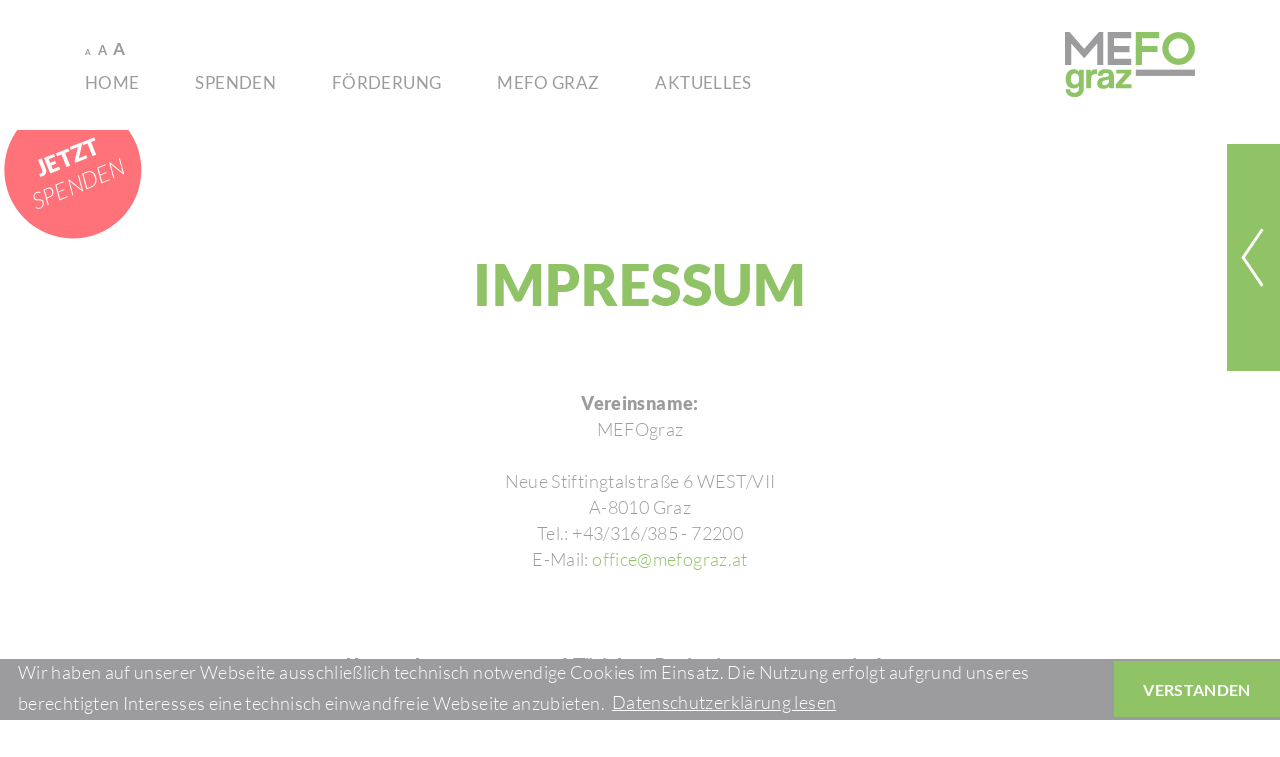

--- FILE ---
content_type: text/html; charset=utf-8
request_url: https://mefograz.at/impressum/
body_size: 5326
content:
<!DOCTYPE html>
<html dir="ltr" lang="de-DE">
<head>

<meta charset="utf-8">
<!-- 
	This website is powered by TYPO3 - inspiring people to share!
	TYPO3 is a free open source Content Management Framework initially created by Kasper Skaarhoj and licensed under GNU/GPL.
	TYPO3 is copyright 1998-2026 of Kasper Skaarhoj. Extensions are copyright of their respective owners.
	Information and contribution at https://typo3.org/
-->


<link rel="shortcut icon" href="/favicon.ico" type="image/vnd.microsoft.icon">
<title>Impressum - Medizinforschung in Graz gefördert durch MEFOgraz</title>
<meta http-equiv="x-ua-compatible" content="IE=edge" />
<meta name="generator" content="TYPO3 CMS" />
<meta name="viewport" content="width=device-width, initial-scale=1, shrink-to-fit=no" />
<meta name="robots" content="index,follow" />
<meta name="twitter:card" content="summary" />


<link rel="stylesheet" type="text/css" href="/typo3temp/assets/compressed/merged-057c3dfd31248f8201811d14ffc54ced-33ad042d305b3e2e1dd1c0dd8ce943dc.css?1765965705" media="all">



<script src="/typo3temp/assets/compressed/merged-0cbe13bc00c4202f16a8883cbf3373fc-206e58add15b561c71f1013511f414fe.js?1617963330"></script>


<meta name="author" content="Vereinigung Forschungsförderung Med Uni Graz, Auenbruggerplatz 2/6, A-8036 Graz" /><link rel="apple-touch-icon" sizes="180x180" href="/apple-touch-icon.png">
<link rel="icon" type="image/png" sizes="32x32" href="/favicon-32x32.png">
<link rel="icon" type="image/png" sizes="16x16" href="/favicon-16x16.png">
<link rel="manifest" href="/site.webmanifest">
<link rel="mask-icon" href="/safari-pinned-tab.svg" color="#8ec266">
<meta name="msapplication-TileColor" content="#ffffff">
<meta name="theme-color" content="#8ec266">

<link rel="canonical" href="https://mefograz.at/impressum/"/>
</head>
<body id="uid13">
<a href="#maincontent" id="bypass-header">zum Inhalt springen</a>


    
        
      
  

<div id="header" class="no-header-images">
  <div class="container">
    <div class="row align-items-end">
      <div class="col">
        <div class="fontsize-changer">
          <span class="fontsize fontsize1">A</span><span class="fontsize fontsize2">A</span><span class="fontsize fontsize3">A</span>
        </div>
        <div class="menu-wrap">
      		<button class="nav-trigger d-lg-none" type="button" data-target=".menu-wrap .outer-wrap" aria-controls=".menu-wrap .outer-wrap" aria-expanded="false" aria-label="Navigation einblenden oder ausblenden">
            <i></i><i></i><i></i>
      		</button>
          <div class="outer-wrap">
            <div class="inner-wrap">
              
                <div class="menu1" class="text-center text-lg-left d-lg-flex justify-content-lg-between order-first order-lg-last">
  <ul class="navbar-nav">
  	
  		
  		<li class="nav-item ">
  			<a href="/" title="MEFOgraz | Vereinigung Forschungsförderung Med Uni Graz" class="nav-link">
  				Home
  			</a>
  			
  		</li>
  	
  		
  		<li class="nav-item  dropdown">
  			<a href="/spenden/" class="nav-link">
  				Spenden
  			</a>
  			
  				
            <a href="#" class="toggle-dropdown">&#9662;<span class="sr-only">Untermenü einblenden oder ausblenden</span></a>
            <ul class="dropdown-menu">
              
                
                <li class="nav-item ">
                  <a href="/spenden/aktuelle-spendenprojekte/" class="nav-link">
    								Aktuelle Spendenprojekte
    							</a>
            			
                </li>
              
                
                <li class="nav-item ">
                  <a href="/spenden/spendenverwendung/" class="nav-link">
    								Spendenverwendung
    							</a>
            			
                </li>
              
                
                <li class="nav-item ">
                  <a href="/spenden/unternehmenskooperation/" class="nav-link">
    								Unternehmenskooperation
    							</a>
            			
                </li>
              
                
                <li class="nav-item ">
                  <a href="/spenden/grossspender/" class="nav-link">
    								Großspender
    							</a>
            			
                </li>
              
                
                <li class="nav-item ">
                  <a href="/spenden/spendenabsetzbarkeit/" class="nav-link">
    								Spendenabsetzbarkeit
    							</a>
            			
                </li>
              
            </ul>
  				
  			
  		</li>
  	
  		
  		<li class="nav-item  dropdown">
  			<a href="/foerderung/" class="nav-link">
  				Förderung
  			</a>
  			
  				
            <a href="#" class="toggle-dropdown">&#9662;<span class="sr-only">Untermenü einblenden oder ausblenden</span></a>
            <ul class="dropdown-menu">
              
                
                <li class="nav-item ">
                  <a href="/foerderung/ps-stipendium/" class="nav-link">
    								PS-Stipendium
    							</a>
            			
                </li>
              
                
                <li class="nav-item ">
                  <a href="/foerderung/gesundheit3000/" class="nav-link">
    								Gesundheit3000
    							</a>
            			
                </li>
              
                
                <li class="nav-item ">
                  <a href="/foerderung/archiv/" class="nav-link">
    								Archiv
    							</a>
            			
                </li>
              
            </ul>
  				
  			
  		</li>
  	
  		
  		<li class="nav-item  dropdown">
  			<a href="/mefo-graz/" class="nav-link">
  				MEFO Graz
  			</a>
  			
  				
            <a href="#" class="toggle-dropdown">&#9662;<span class="sr-only">Untermenü einblenden oder ausblenden</span></a>
            <ul class="dropdown-menu">
              
                
                <li class="nav-item ">
                  <a href="/mefo-graz/team/" class="nav-link">
    								Team
    							</a>
            			
                </li>
              
                
                <li class="nav-item ">
                  <a href="/mefo-graz/kontakt/" class="nav-link">
    								Kontakt
    							</a>
            			
                </li>
              
                
                <li class="nav-item ">
                  <a href="/mefo-graz/jahresberichte/" class="nav-link">
    								Jahresberichte
    							</a>
            			
                </li>
              
            </ul>
  				
  			
  		</li>
  	
  		
  		<li class="nav-item ">
  			<a href="/aktuelles/" class="nav-link">
  				Aktuelles
  			</a>
  			
  		</li>
  	
  </ul>
</div>


              
            </div>
          </div>
        </div>
      </div>
      <div class="col-auto">
        <div id="logo">
      		<a href="https://mefograz.at/" title="MEFOgraz | Vereinigung Forschungsförderung Med Uni Graz" ><img class="svg-image logo" src="/Resources/Public/Images/mefo-graz-logo.svg" alt="Logo von MEFOgraz" title="Vereinigung Forschungsförderung Med Uni Graz | MEFOgraz" /></a>
      	</div>
      </div>
    </div>
  </div>
</div>

<div id="main">
  
      
          <div class="no-header-images"></div>
        
    
  
  <div id="maincontent"><div class="frame-first">


<div id="c26" class="grid-container ge-container frame frame-default frame-type-gridelements_pi1 frame-layout-0   d-block  d-sm-block  d-md-block  d-lg-block  d-xl-block  d-xxl-block"><div 
        class="container "
        
      ><div class="row"><div class="col-24 col-sm-22 offset-sm-1 col-md-20 offset-md-2 col-lg-18 offset-lg-3"><div class="grid-container grid-container-1"><div id="c26-1" class="grid-row grid-row-1"><div id="c26-1" class="grid-column grid-column-1"><div id="c566" class="frame frame-default frame-type-header frame-layout-0   d-block  d-sm-block  d-md-block  d-lg-block  d-xl-block  d-xxl-block"><header><h1 class="">
                Impressum
            </h1></header></div><div id="c567"></div><style>
		#c567 { height: 2em; margin-top: 0; }
    
	</style><div id="c572" class="frame frame-default frame-type-textmedia frame-layout-0   d-block  d-sm-block  d-md-block  d-lg-block  d-xl-block  d-xxl-block"><div class="ce-textpic ce-center ce-above"><div class="ce-bodytext"><p><strong>Vereinsname:</strong><br /> MEFOgraz</p><p>Neue Stiftingtalstraße 6 WEST/VII<br /> A-8010 Graz<br /> Tel.: <a href="tel:004331638572200">+43/316/385 - 72200</a><br /> E-Mail: <a href="mailto:office@mefograz.at">office@mefograz.at</a></p></div></div></div><div id="c573"></div><style>
		#c573 { height: 3em; margin-top: 0; }
    
	</style><div id="c568" class="grid-container ge-container frame frame-default frame-type-gridelements_pi1 frame-layout-0   d-block  d-sm-block  d-md-block  d-lg-block  d-xl-block  d-xxl-block"><div 
        class="container "
        
      ><div class="row"><div class="col-24 col-sm-22 offset-sm-1 col-md-20 offset-md-2 col-lg-18 offset-lg-3"><div class="grid-container grid-container-1"><div id="c568-1" class="grid-row grid-row-1"><div id="c568-1" class="grid-column grid-column-1"><div id="c569" class="grid-container ge-container frame frame-default frame-type-gridelements_pi1 frame-layout-0   d-block  d-sm-block  d-md-block  d-lg-block  d-xl-block  d-xxl-block"><div class="container-fluid"><div class="row stackedmargin-10 align-items-start"><div class="col-md-12"><div id="c570" class="frame frame-default frame-type-textmedia frame-layout-0   d-block  d-sm-block  d-md-block  d-lg-block  d-xl-block  d-xxl-block"><div class="ce-textpic ce-center ce-above"><div class="ce-bodytext"><p class="text-left"><strong>Unternehmensgegenstand/Tätigkeit:</strong><br /> Förderung der Forschung der Medizinischen Universität Graz durch Fundraisingtätigkeit (Mittelbeschaffung)</p><p class="text-left"><strong>Vorstand:</strong><br /> Univ.-Prof.i.R. Dr.med.univ. Herwig Holzer</p><p class="text-left"><strong>Geschäftsführung:</strong><br /> Mag.a Doris Jung</p><p class="text-left"><strong>Zentrales Vereins Register Zahl: </strong>491333330</p></div></div></div></div><div class="col-md-12"><div id="c571" class="frame frame-default frame-type-textmedia frame-layout-0   d-block  d-sm-block  d-md-block  d-lg-block  d-xl-block  d-xxl-block"><div class="ce-textpic ce-center ce-above"><div class="ce-bodytext"><p class="text-left"><strong>Registrierungsnummer in der Liste der spendenbegünstigten Vereine des Bundesministeriums für Finanzen:</strong><br /> FW 2145 Registriert am 25.05.2011</p><p class="text-left"><strong>MEFOgraz Spendenkonto</strong><br /> BKS Bank AG<br /> IBAN: AT50 1700 0004 8011 2342<br /> BIC: BFKKAT2K</p><p class="text-left"><strong>Design &amp; Umsetzung:</strong> werbelechner<br /><strong>Fotos:</strong> Fotolia, Adobe Stock</p></div></div></div></div></div></div></div><div id="c574"></div><style>
		#c574 { height: 3em; margin-top: 0; }
    
	</style></div></div></div></div></div></div></div><div id="c20" class="frame frame-default frame-type-textmedia frame-layout-0   d-block  d-sm-block  d-md-block  d-lg-block  d-xl-block  d-xxl-block"><header><h4 class="">
                Haftungsausschluss:
            </h4></header><div class="ce-textpic ce-right ce-intext"><div class="ce-bodytext"><p><strong>1. Inhalt des Onlineangebotes</strong><br /> Der Verein MEFOgraz ist bestrebt auf seiner Website Informationen und Daten richtig und vollständig bereitzustellen. Obwohl die Inhalte dieser Seite mit größtmöglicher Sorgfalt erstellt worden sind, übernimmt MEFOgraz keine Haftung für deren Aktualität, Vollständigkeit und Richtigkeit. Diese Seiten beinhalten auch Links zu externen Websites, auf deren Inhalt wir keinen Einfluss haben. Aus diesem Grund können wir für diese fremden Inhalte auch keinerlei Haftung übernehmen. Für diese Inhalte ist der jeweilige Anbieter bzw. Betreiber verantwortlich. Der Verein behält sich das Recht vor, ohne vorherige Ankündigung, Änderungen oder Ergänzungen der zur Verfügung gestellten Informationen vorzunehmen.</p><p><strong>2. Urheberrecht</strong><br /> Die von MEFOgraz selbst erstellten Inhalte und zur Verfügung gestellten Informationen auf der Website sind urheberrechtlich geschützt. Dies gilt insbesondere für Logos, Bilder, Tondateien, PDF-Dateien und Videos. Die Nutzung und das Herunterladen, Drucken und Speichern von Dateien dieser Website bedarf der ausdrücklichen Zustimmung von MEFOgraz.</p><p>Der Verein übernimmt auch keinerlei Haftung für Datenverlust oder andere technische Beeinträchtigungen, die beim Betrachten oder Herunterladen von Daten dieser Website entstehen können.</p><p><strong>3. Datenschutz</strong><br /> Im Rahmen des Internetangebotes, wie z. B. bei der Nutzung des Kontaktformulars werden zur korrekten Bearbeitung persönliche bzw. betriebliche Daten wie Name, Anschrift, Emailadresse benötigt. Die Angabe dieser Daten seitens des Nutzers beruht auf freiwilliger Basis. MEFOgraz behandelt im Sinne des Schutzes von personenbezogenen Daten diese Angaben streng vertraulich. Unsere Datenschutzerklärung.</p><p><strong>4. Rechtswirksamkeit</strong><br /> Der User von Websites unterliegt den Benützungsbedingungen, die als Teil des Internetangebotes zu betrachten sind. Sollten einzelne Formulierungen oder Teile des Haftungsausschusses nicht, nicht mehr oder nicht vollständig der geltenden Rechtslage entsprechen, bleiben die übrigen Teile des Haftungsausschlusses in ihrem Inhalt und ihrer Gültigkeit davon unberührt.</p><p>&nbsp;</p></div></div></div></div></div></div></div></div></div></div>

</div></div>
</div>


  <div id="news-latest-wrap">
    <div class="container-fluid">
      <div class="row no-gutters">
        <div class="col-auto">
          <div class="news-latest-toggler"><img src="/Resources/Public/Images/arrow-left-ffffff.svg" class="svg-image" alt="Pfeil" /></div>
        </div>
        <div class="col">
          <div class="content-wrap">
            <h2>Aktuelles</h2>
            <div class="frame-first">


    

            <div id="c96" class="frame frame-default frame-type-list frame-layout-0   d-block  d-sm-block  d-md-block  d-lg-block  d-xl-block  d-xxl-block">
                
                
                    



                
                
                    



                
                

    
        



<div class="news">
	
	<!--TYPO3SEARCH_end-->
	
    
    
      
  <div class="news-latest-view" id="news-container-96">
  	
  			
  				
<!--
	=====================
		Partials/List/Item.html
-->


<div class="article articletype-0" itemscope="itemscope" itemtype="http://schema.org/Article">
	
  <a title="30 Minuten: Ausgabe 02 2025" href="/aktuelles/details/30-minuten-ausgabe-02-2025/">
    <p itemprop="headline">30 Minuten: Ausgabe 02 2025</p>
  </a>
</div>


  			
  				
<!--
	=====================
		Partials/List/Item.html
-->


<div class="article articletype-0" itemscope="itemscope" itemtype="http://schema.org/Article">
	
  <a title="ACHTUNG: Neue Bankvorschrift in der EU" href="/aktuelles/details/achtung-neue-bankvorschrift-in-der-eu/">
    <p itemprop="headline">ACHTUNG: Neue Bankvorschrift in der EU</p>
  </a>
</div>


  			
  				
<!--
	=====================
		Partials/List/Item.html
-->


<div class="article articletype-0" itemscope="itemscope" itemtype="http://schema.org/Article">
	
  <a title="30 Minuten: Ausgabe 01 2025" href="/aktuelles/details/30-minuten-ausgabe-01-2025/">
    <p itemprop="headline">30 Minuten: Ausgabe 01 2025</p>
  </a>
</div>


  			
  		
  </div>

    
    
    
	
	<!--TYPO3SEARCH_begin-->

</div>

    


                
                    



                
                
                    



                
            </div>

        

</div>
          </div>
        </div>
      </div>
    </div>
  </div>


<a href="https://mefograz.sicher-helfen.org/mefo/spende/?cf=www" title="Jetzt für MEFOgraz spenden" class="donate-wrap">
<div id="donate">
  <p>jetzt</p>
  <p>spenden</p>
</div>
</a>

<div id="breadcrumb" class="d-none d-md-block"><div class="container"><span itemprop="itemListElement" itemscope itemtype="http://schema.org/ListItem"><a href="/" title="Home" itemprop="item" itemtype="http://schema.org/WebPage" itemscope><span itemprop="name">Home</span></a><meta itemprop="position" content="1" /><span class="divider">&#124;</span></span><span itemprop="itemListElement" itemscope itemtype="http://schema.org/ListItem"><a href="/impressum/" title="Impressum" itemprop="item" itemtype="http://schema.org/WebPage" itemscope><span itemprop="name">Impressum</span></a><meta itemprop="position" content="2" /></span></div></div>

<div id="footer">
  <div class="container">
    <div id="to-top-wrap"><img src="/Resources/Public/Images/to-top.svg" alt="zum Anfang springen" /></div>
    <div class="row">
      <div class="col-24 col-md-12 col-xxl-6">
        <div id="contact1" class="contact"><div class="frame-first">


    

            <div id="c1" class="frame frame-default frame-type-textmedia frame-layout-0   d-block  d-sm-block  d-md-block  d-lg-block  d-xl-block  d-xxl-block">
                
                
                    



                
                

    
        



    


                

    <div class="ce-textpic ce-right ce-intext">
        
            








        

        
                <div class="ce-bodytext">
                    
                    <p><strong>Verein MEFOgraz</strong><br /> Neue Stiftingtalstraße 6 WEST/VII<br /> A-8010 Graz<br /> <a href="tel:+4331638572200" title="MEFOgraz anrufen">43 (0)316 / 385 722 00</a><br /> <a href="mailto:office@mefograz.at" title="E-Mail an MEFOgraz senden">office@mefograz.at</a></p>
                </div>
            

        
    </div>


                
                    



                
                
                    



                
            </div>

        

</div></div>
      </div>
      <div class="col-24 col-md-12 col-xxl-6">
        <div id="contact2" class="contact"><div class="frame-first">


    

            <div id="c57" class="frame frame-default frame-type-textmedia frame-layout-0   d-block  d-sm-block  d-md-block  d-lg-block  d-xl-block  d-xxl-block">
                
                
                    



                
                

    
        



    


                

    <div class="ce-textpic ce-right ce-intext">
        
            








        

        
                <div class="ce-bodytext">
                    
                    <p><strong>MEFOgraz Spendenkonto</strong><br /> Empfängername: MEFOgraz<br /> BKS Bank AG<br /> IBAN: AT50 1700 0004 8011 2342<br /> BIC: BFKKAT2K</p>
                </div>
            

        
    </div>


                
                    



                
                
                    



                
            </div>

        

</div></div>
      </div>
      <div class="col-24 col-md-12 col-xxl-6">
        <div id="footer-menu-1" class="footer-menu">
          
            
	<a href="/mefo-graz/kontakt/" class="uid-19">
		Kontaktformular
	</a>

	<a href="/newsletter/" class="uid-22">
		Newsletter
	</a>


          
          <div class="row">
            <div class="col">Folgen Sie uns</div>
            <div class="col-24 col-md mr-md-0 col-logos">
              <a href="https://www.facebook.com/mefograz.at/" title="MEFOgraz auf Facebook">
                <img src="/Resources/Public/Images/logo-fb.svg" class="svg-image" alt="Logo von Facebook" />
              </a>
              <a href="https://twitter.com/mefograz" title="MEFOgraz auf Twitter">
                <img src="/Resources/Public/Images/logo-tw.svg" class="svg-image" alt="Logo von Twitter" />
              </a>
            </div>
          </div>
        </div>
      </div>
      <div class="col-24 col-md-12 col-xxl-6">
        <div id="footer-menu-2" class="footer-menu">
          
            
	<a href="/veranstaltungen/" class="uid-24">
		Veranstaltungen
	</a>

	<a href="/datenschutzerklaerung/" class="uid-18">
		Datenschutzerklärung
	</a>

	<a href="/impressum/" class="uid-13 active">
		Impressum
	</a>


          
          <div id="werbelechner"><a href="https://werbelechner.at" title="Homepage-Design & Corporate-Design">design</a> by <a href="https://werbelechner.at" title="Werbeagentur und Homepage-Programmierung">werbelechner.at</a></div>
        </div>
      </div>
    </div>
  </div>
</div>

<div id="menuoverlay"></div>

<div id="promo-overlay" class="overlay hidden" role="dialog" aria-modal="true">
  <button class="close-btn" id="overlay-close-btn" aria-label="Overlay schließen"></button>
  <img id="overlay-image" class="center-image" src="/overlay_20251107-0739.png" alt="Info Bankanschrift – Klick schließt" />
</div>

<script src="/typo3temp/assets/compressed/merged-79d699cd81b7f2156d93a835b3bcb8e6-16be4edfa71dc4f8ff515971aa379ec9.js?1762520058"></script>


</body>
</html>
<!-- Cached page generated 17.01.2026 00:53. Expires 18.01.2026 00:53 -->

--- FILE ---
content_type: image/svg+xml
request_url: https://mefograz.at/Resources/Public/Images/to-top.svg
body_size: 746
content:
<?xml version="1.0" encoding="utf-8"?>
<!-- Generator: Adobe Illustrator 25.2.0, SVG Export Plug-In . SVG Version: 6.00 Build 0)  -->
<svg version="1.1" id="Ebene_1" xmlns="http://www.w3.org/2000/svg" xmlns:xlink="http://www.w3.org/1999/xlink" x="0px" y="0px"
	 width="18px" height="50px" viewBox="0 0 18 50" style="enable-background:new 0 0 18 50;" xml:space="preserve">
<style type="text/css">
	.st0{fill:#90C367;}
</style>
<g>
	<path class="st0" d="M4.2,41.2h1.7v3.3H15v2H5.8v3.3H4.2V41.2z"/>
	<path class="st0" d="M9.6,29.2c0.8,0,1.5,0.1,2.2,0.4c0.7,0.3,1.3,0.6,1.8,1.1c0.5,0.5,0.9,1.1,1.2,1.7c0.3,0.7,0.4,1.4,0.4,2.2
		c0,0.8-0.1,1.6-0.4,2.2c-0.3,0.7-0.7,1.3-1.2,1.7s-1.1,0.9-1.8,1.1c-0.7,0.3-1.4,0.4-2.2,0.4S8.1,40,7.4,39.8
		c-0.7-0.3-1.3-0.6-1.8-1.1s-0.9-1.1-1.2-1.7c-0.3-0.7-0.4-1.4-0.4-2.2c0-0.8,0.1-1.6,0.4-2.2s0.7-1.3,1.2-1.7
		c0.5-0.5,1.1-0.9,1.8-1.1C8.1,29.3,8.8,29.2,9.6,29.2z M9.6,31.2c-0.6,0-1.1,0.1-1.6,0.2s-0.9,0.4-1.2,0.7s-0.6,0.7-0.8,1.1
		c-0.2,0.4-0.3,0.9-0.3,1.4c0,0.5,0.1,1,0.3,1.4c0.2,0.4,0.4,0.8,0.8,1.1s0.7,0.5,1.2,0.7s1,0.2,1.6,0.2c0.6,0,1.1-0.1,1.6-0.2
		s0.9-0.4,1.2-0.7s0.6-0.7,0.8-1.1s0.3-0.9,0.3-1.4c0-0.5-0.1-1-0.3-1.4c-0.2-0.4-0.4-0.8-0.8-1.1s-0.7-0.5-1.2-0.7
		S10.2,31.2,9.6,31.2z"/>
	<path class="st0" d="M11.2,24.6H15v2H4.2v-3.5c0-0.7,0.1-1.4,0.3-1.9c0.2-0.5,0.4-1,0.7-1.3c0.3-0.3,0.7-0.6,1.1-0.8
		s0.9-0.2,1.4-0.2c0.5,0,1,0.1,1.4,0.3c0.4,0.2,0.8,0.4,1.1,0.8c0.3,0.3,0.6,0.8,0.7,1.3s0.3,1.1,0.3,1.8V24.6z M9.6,24.6v-1.5
		c0-0.4,0-0.7-0.1-1c-0.1-0.3-0.2-0.5-0.4-0.7c-0.2-0.2-0.4-0.3-0.6-0.4c-0.2-0.1-0.5-0.1-0.8-0.1c-0.3,0-0.6,0-0.8,0.1
		s-0.4,0.2-0.6,0.4c-0.2,0.2-0.3,0.4-0.4,0.7c-0.1,0.3-0.1,0.6-0.1,1v1.5H9.6z"/>
</g>
<g>
	<g>
		<polygon class="st0" points="15.7,11.1 9,4.5 2.3,11.1 0.2,8.9 9,0.3 17.8,8.9 		"/>
	</g>
</g>
</svg>


--- FILE ---
content_type: image/svg+xml
request_url: https://mefograz.at/Resources/Public/Images/logo-fb.svg
body_size: 359
content:
<?xml version="1.0" encoding="utf-8"?>
<!-- Generator: Adobe Illustrator 25.2.0, SVG Export Plug-In . SVG Version: 6.00 Build 0)  -->
<svg version="1.1" id="Ebene_1" xmlns="http://www.w3.org/2000/svg" xmlns:xlink="http://www.w3.org/1999/xlink" x="0px" y="0px"
	 width="18px" height="18px" viewBox="0 0 18 18" style="enable-background:new 0 0 18 18;" xml:space="preserve">
<style type="text/css">
	.st0{fill:#FFFFFF;}
	.st1{fill:#90C367;}
</style>
<path class="st0" d="M12.7,0.3H5.3c-2.8,0-5.1,2.3-5.1,5.1v7.3c0,2.8,2.3,5.1,5.1,5.1h7.3c2.8,0,5.1-2.3,5.1-5.1V5.3
	C17.7,2.5,15.5,0.3,12.7,0.3"/>
<path class="st1" d="M13.7,5.1h1.6V2.5h-2h-0.4c0,0-1.5,0-2.5,1.2c0,0-0.7,0.6-0.7,2.4v1.9H7.3v2.7h2.4v7h2.8v-7h2.4l0.3-2.7h-2.7
	V6.2h0C12.5,6,12.6,5,13.7,5.1"/>
</svg>


--- FILE ---
content_type: image/svg+xml
request_url: https://mefograz.at/Resources/Public/Images/mefo-graz-logo.svg
body_size: 1351
content:
<?xml version="1.0" encoding="utf-8"?>
<!-- Generator: Adobe Illustrator 25.2.0, SVG Export Plug-In . SVG Version: 6.00 Build 0)  -->
<svg version="1.1" id="Ebene_1" xmlns="http://www.w3.org/2000/svg" xmlns:xlink="http://www.w3.org/1999/xlink" x="0px" y="0px"
	 width="329px" height="164px" viewBox="0 0 329 164" style="enable-background:new 0 0 329 164;" xml:space="preserve">
<style type="text/css">
	.st0{fill:#8EC366;}
	.st1{fill:#9C9C9F;}
</style>
<g>
	<path class="st0" d="M25.1,132.2c3.1,0,5.6-1.2,7.6-3.5s3-5.5,3-9.5c0-10-3.5-15-10.6-15s-10.6,4.8-10.6,14.2c0,4.2,1,7.5,3,10
		C19.6,130.9,22.1,132.2,25.1,132.2 M35.3,135.2c-0.9,2.1-2.5,3.8-4.8,5s-5,1.8-8.1,1.8c-3.9,0-7.1-0.7-9.8-2
		c-2.6-1.4-4.8-3.2-6.4-5.4c-1.6-2.2-2.8-4.8-3.5-7.7s-1.1-5.9-1.1-9c0-3.6,0.5-6.9,1.6-10c1.1-3,2.5-5.6,4.4-7.7
		c1.8-2.1,4-3.8,6.5-5c2.5-1.2,5.1-1.8,8-1.8c5.8,0,10.2,2.4,13.2,7.1v-5.8h12.4v47.4c0,3.6-0.6,6.7-1.8,9.4c-1.2,2.7-2.9,5-5,6.8
		s-4.6,3.2-7.4,4.1c-2.9,1-5.9,1.4-9.2,1.4c-3.2,0-6.3-0.5-9.1-1.4c-2.8-0.9-5.2-2.2-7.2-3.9s-3.6-3.8-4.7-6.2
		c-1.1-2.4-1.7-5.2-1.7-8.2h11.5c0,2.9,0.9,5.1,2.8,6.6c1.9,1.6,4.4,2.3,7.5,2.3c3.3,0,6.1-0.9,8.4-2.7s3.4-4.3,3.4-7.4L35.3,135.2
		L35.3,135.2z"/>
	<path class="st0" d="M53.6,141.6V94.7h11.6v5.6c1-1.6,2.1-2.8,3.2-3.7c1.1-0.9,2.3-1.6,3.4-2.1c1.2-0.5,2.4-0.8,3.6-0.9
		c1.2-0.1,2.4-0.2,3.7-0.2h1.6v12.8c-1.1-0.2-2.3-0.3-3.4-0.3c-7.6,0-11.3,3.8-11.3,11.3v24.4H53.6z"/>
	<path class="st0" d="M111.5,118.6c-0.6,0.6-1.6,1.1-2.8,1.5s-3,0.8-5.2,1.2c-3.6,0.7-6,1.6-7.3,2.7c-1.3,1.1-2,2.6-2,4.7
		c0,3.5,2,5.2,6,5.2c1.6,0,3.1-0.3,4.4-0.8c1.4-0.5,2.5-1.3,3.5-2.2s1.8-2,2.4-3.2s0.9-2.6,0.9-4L111.5,118.6z M112.3,141.6
		c-0.4-1.2-0.6-2.6-0.8-4.2c-1.5,1.7-3.4,3-5.8,4c-2.4,1-5.2,1.5-8.4,1.5c-5.4,0-9.4-1.2-11.9-3.6c-2.5-2.4-3.8-5.5-3.8-9.3
		c0-3.4,0.5-6.1,1.6-8.1s2.6-3.6,4.5-4.7c1.9-1.1,4.2-2,6.8-2.5s5.5-1,8.6-1.5c3.1-0.4,5.2-1,6.3-1.8c1.1-0.7,1.6-1.9,1.6-3.6
		c0-1.5-0.7-2.7-2.1-3.6c-1.4-0.9-3.4-1.3-5.8-1.3c-2.9,0-4.9,0.6-6.1,1.9c-1.2,1.3-2,3-2.3,5.1H83.2c0.1-2.4,0.5-4.6,1.2-6.7
		c0.7-2,1.9-3.8,3.5-5.2c1.6-1.5,3.7-2.6,6.3-3.4c2.6-0.8,5.8-1.2,9.5-1.2s6.8,0.4,9.4,1.2c2.6,0.8,4.6,2,6.2,3.6
		c1.6,1.6,2.7,3.5,3.4,5.8s1,4.9,1,7.9v29.6h-11.4V141.6z"/>
</g>
<polygon class="st0" points="128.2,141.6 128.2,132.1 152.1,104.5 129.8,104.5 129.8,94.7 167.9,94.7 167.9,104.7 144,131.5 
	168.6,131.5 168.6,141.6 "/>
<polygon class="st1" points="108.5,0.2 108.5,82.8 167.7,82.8 167.7,67.1 124.2,67.1 124.2,50.7 163.2,50.7 163.2,35 124.2,35 
	124.2,15.9 167.7,15.9 167.7,0.2 "/>
<polygon class="st0" points="179.2,0.2 179.2,82.7 194.9,82.7 194.9,50.6 234.4,50.6 234.4,35 194.9,35 194.9,15.9 238.3,15.9 
	238.3,0.2 "/>
<polygon class="st1" points="85.6,0.2 48.6,42.4 11.6,0.2 0.2,0.2 0.2,82.8 15.8,82.8 15.8,28.9 48.6,66.2 81.3,28.9 81.3,82.8 
	97,82.8 97,0.2 "/>
<g>
	<path class="st0" d="M287.5,16.1c-14,0-25.4,11.4-25.4,25.4s11.4,25.4,25.4,25.4s25.4-11.4,25.4-25.4S301.5,16.1,287.5,16.1
		 M287.5,82.8c-22.8,0-41.3-18.5-41.3-41.3s18.5-41.3,41.3-41.3s41.3,18.5,41.3,41.3S310.3,82.8,287.5,82.8"/>
</g>
<rect x="179.2" y="94.7" class="st1" width="149.6" height="15.7"/>
</svg>


--- FILE ---
content_type: image/svg+xml
request_url: https://mefograz.at/Resources/Public/Images/logo-tw.svg
body_size: 501
content:
<?xml version="1.0" encoding="utf-8"?>
<!-- Generator: Adobe Illustrator 25.2.0, SVG Export Plug-In . SVG Version: 6.00 Build 0)  -->
<svg version="1.1" id="Ebene_1" xmlns="http://www.w3.org/2000/svg" xmlns:xlink="http://www.w3.org/1999/xlink" x="0px" y="0px"
	 width="18px" height="18px" viewBox="0 0 18 18" style="enable-background:new 0 0 18 18;" xml:space="preserve">
<style type="text/css">
	.st0{fill:#FFFFFF;}
	.st1{fill:#90C367;}
</style>
<path class="st0" d="M12.7,0.3H5.3c-2.8,0-5.1,2.3-5.1,5.1v7.3c0,2.8,2.3,5.1,5.1,5.1h7.3c2.8,0,5.1-2.3,5.1-5.1V5.3
	C17.7,2.5,15.5,0.3,12.7,0.3"/>
<path class="st1" d="M7.2,14.3c4.8,0,7.5-4,7.5-7.5c0-0.1,0-0.2,0-0.3c0.5-0.4,1-0.8,1.3-1.4c-0.5,0.2-1,0.4-1.5,0.4
	c0.5-0.3,1-0.8,1.2-1.5c-0.5,0.3-1.1,0.5-1.7,0.6c-0.5-0.5-1.2-0.8-1.9-0.8c-1.5,0-2.6,1.2-2.6,2.6c0,0.2,0,0.4,0.1,0.6
	C7.3,7,5.4,5.9,4.1,4.3C3.8,4.7,3.7,5.2,3.7,5.7c0,0.9,0.5,1.7,1.2,2.2C4.4,7.8,4,7.7,3.7,7.5c0,0,0,0,0,0c0,1.3,0.9,2.3,2.1,2.6
	c-0.2,0.1-0.5,0.1-0.7,0.1c-0.2,0-0.3,0-0.5,0c0.3,1,1.3,1.8,2.5,1.8c-0.9,0.7-2,1.1-3.3,1.1c-0.2,0-0.4,0-0.6,0
	C4.3,13.8,5.7,14.3,7.2,14.3"/>
</svg>


--- FILE ---
content_type: image/svg+xml
request_url: https://mefograz.at/Resources/Public/Images/arrow-left-ffffff.svg
body_size: 252
content:
<?xml version="1.0" encoding="utf-8"?>
<!-- Generator: Adobe Illustrator 25.2.1, SVG Export Plug-In . SVG Version: 6.00 Build 0)  -->
<svg version="1.1" id="Ebene_1" xmlns="http://www.w3.org/2000/svg" xmlns:xlink="http://www.w3.org/1999/xlink" x="0px" y="0px"
	 width="24px" height="62px" viewBox="0 0 24 62" style="enable-background:new 0 0 24 62;" xml:space="preserve">
<style type="text/css">
	.st0{fill:#FFFFFF;}
</style>
<g>
	<polygon class="st0" points="21.1,61.3 0.4,31 21.1,0.7 23.6,2.4 4.1,31 23.6,59.6 	"/>
</g>
</svg>
